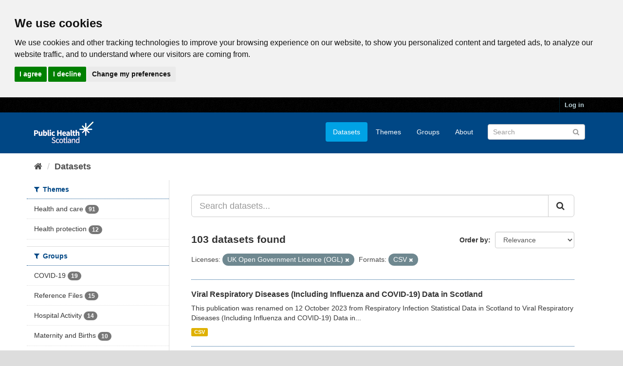

--- FILE ---
content_type: text/html; charset=utf-8
request_url: https://www.opendata.nhs.scot/dataset?license_id=uk-ogl&tags=list+size&tags=council+area&tags=general+practice&tags=primary+care&tags=medicine&res_format=CSV&tags=address
body_size: 8072
content:
<!DOCTYPE html>
<!--[if IE 9]> <html lang="en_GB" class="ie9"> <![endif]-->
<!--[if gt IE 8]><!--> <html lang="en_GB"> <!--<![endif]-->
  <head>
    <link rel="stylesheet" type="text/css" href="/fanstatic/vendor/:version:2020-05-21T18:23:20.23/select2/select2.css" />
<link rel="stylesheet" type="text/css" href="/fanstatic/css/:version:2020-05-21T18:23:20.22/main.min.css" />
<link rel="stylesheet" type="text/css" href="/fanstatic/vendor/:version:2020-05-21T18:23:20.23/font-awesome/css/font-awesome.min.css" />

    

<!-- Cookie Consent by https://www.CookieConsent.com -->
<script type="text/javascript" src="//www.cookieconsent.com/releases/4.0.0/cookie-consent.js" charset="UTF-8"></script>
<script type="text/javascript" charset="UTF-8">
document.addEventListener('DOMContentLoaded', function () {
cookieconsent.run({"notice_banner_type":"headline","consent_type":"express","palette":"light","language":"en","page_load_consent_levels":["strictly-necessary"],"notice_banner_reject_button_hide":false,"preferences_center_close_button_hide":false,"website_privacy_policy_url":"https://www.opendata.nhs.scot/pages/privacy","website_name":"opendata.nhs.scot"});
});
</script>

<!-- Google Analytics -->
<!-- Google tag (gtag.js) -->
<script type="text/plain" cookie-consent="tracking" async src="https://www.googletagmanager.com/gtag/js?id=G-XN4QE8D2X7"></script>
<script type="text/plain" cookie-consent="tracking">
   window.dataLayer = window.dataLayer || [];
   function gtag() {dataLayer.push(arguments);}
   gtag('js', new Date());
   gtag('config', 'G-XN4QE8D2X7');
</script>

<!-- end of Google Analytics-->

<noscript>ePrivacy and GPDR Cookie Consent by <a href="https://www.CookieConsent.com/" rel="nofollow noopener">Cookie Consent</a></noscript>
<!-- End Cookie Consent by https://www.CookieConsent.com -->

<meta charset="utf-8" />
      <meta name="generator" content="ckan 2.8.4" />
      <meta name="viewport" content="width=device-width, initial-scale=1.0">

    <title>Datasets - Scottish Health and Social Care Open Data</title>

    
    <link rel="shortcut icon" href="/base/images/ckan.ico" />
    

      
    
<link rel="stylesheet" href="/nhs_theme.css" />


    
      
      
    <style>
        .hero{
background-image: none !important; 
}
      </style>
    
  </head>

  
  <body data-site-root="https://www.opendata.nhs.scot/" data-locale-root="https://www.opendata.nhs.scot/" >

    
    <div class="hide"><a href="#content">Skip to content</a></div>
  

  
     
<header class="account-masthead">
  <div class="container">
     
    <nav class="account not-authed">
      <ul class="list-unstyled">
        
        <li><a href="/user/login">Log in</a></li>
         
      </ul>
    </nav>
     
  </div>
</header>

<header class="navbar navbar-static-top masthead">
    
  <div class="container">
    <div class="navbar-right">
      <button data-target="#main-navigation-toggle" data-toggle="collapse" class="navbar-toggle collapsed" type="button">
        <span class="fa fa-bars"></span>
      </button>
    </div>
    <hgroup class="header-image navbar-left">
       
      <a class="logo" href="/"><img src="/uploads/admin/2020-04-01-094505.539270PHS-OD-logo-Rev.png" alt="Scottish Health and Social Care Open Data" title="Scottish Health and Social Care Open Data" /></a>
       
    </hgroup>

    <div class="collapse navbar-collapse" id="main-navigation-toggle">
      
      <nav class="section navigation">
        <ul class="nav nav-pills">
           <li class="active"><a href="/dataset">Datasets</a></li><li><a href="/organization">Themes</a></li><li><a href="/group">Groups</a></li><li><a href="/about">About</a></li> 
        </ul>
      </nav>
       
      <form class="section site-search simple-input" action="/dataset" method="get">
        <div class="field">
          <label for="field-sitewide-search">Search Datasets</label>
          <input id="field-sitewide-search" type="text" class="form-control" name="q" placeholder="Search" />
          <button class="btn-search" type="submit"><i class="fa fa-search"></i></button>
        </div>
      </form>
      
    </div>
  </div>
</header>

  
    <div role="main">
      <div id="content" class="container">
        
          
            <div class="flash-messages">
              
                
              
            </div>
          

          
            <div class="toolbar">
              
                
                  <ol class="breadcrumb">
                    
<li class="home"><a href="/"><i class="fa fa-home"></i><span> Home</span></a></li>
                    
  <li class="active"><a class=" active" href="/dataset">Datasets</a></li>

                  </ol>
                
              
            </div>
          

          <div class="row wrapper">
            
            
            

            
              <aside class="secondary col-sm-3">
                
                
<div class="filters">
  <div>
    
      

  
  
    
      
      
        <section class="module module-narrow module-shallow">
          
            <h2 class="module-heading">
              <i class="fa fa-filter"></i>
              
              Themes
            </h2>
          
          
            
            
              <nav>
                <ul class="list-unstyled nav nav-simple nav-facet">
                  
                    
                    
                    
                    
                      <li class="nav-item">
                        <a href="/dataset?res_format=CSV&amp;license_id=uk-ogl&amp;organization=isd" title="">
                          <span class="item-label">Health and care</span>
                          <span class="hidden separator"> - </span>
                          <span class="item-count badge">91</span>
                        </a>
                      </li>
                  
                    
                    
                    
                    
                      <li class="nav-item">
                        <a href="/dataset?res_format=CSV&amp;organization=health_protection&amp;license_id=uk-ogl" title="">
                          <span class="item-label">Health protection</span>
                          <span class="hidden separator"> - </span>
                          <span class="item-count badge">12</span>
                        </a>
                      </li>
                  
                </ul>
              </nav>

              <p class="module-footer">
                
                  
                
              </p>
            
            
          
        </section>
      
    
  

    
      

  
  
    
      
      
        <section class="module module-narrow module-shallow">
          
            <h2 class="module-heading">
              <i class="fa fa-filter"></i>
              
              Groups
            </h2>
          
          
            
            
              <nav>
                <ul class="list-unstyled nav nav-simple nav-facet">
                  
                    
                    
                    
                    
                      <li class="nav-item">
                        <a href="/dataset?res_format=CSV&amp;license_id=uk-ogl&amp;groups=covid-19" title="">
                          <span class="item-label">COVID-19</span>
                          <span class="hidden separator"> - </span>
                          <span class="item-count badge">19</span>
                        </a>
                      </li>
                  
                    
                    
                    
                    
                      <li class="nav-item">
                        <a href="/dataset?res_format=CSV&amp;license_id=uk-ogl&amp;groups=reference-files" title="">
                          <span class="item-label">Reference Files</span>
                          <span class="hidden separator"> - </span>
                          <span class="item-count badge">15</span>
                        </a>
                      </li>
                  
                    
                    
                    
                    
                      <li class="nav-item">
                        <a href="/dataset?res_format=CSV&amp;groups=hospital-activity&amp;license_id=uk-ogl" title="">
                          <span class="item-label">Hospital Activity</span>
                          <span class="hidden separator"> - </span>
                          <span class="item-count badge">14</span>
                        </a>
                      </li>
                  
                    
                    
                    
                    
                      <li class="nav-item">
                        <a href="/dataset?res_format=CSV&amp;groups=maternity-and-births&amp;license_id=uk-ogl" title="">
                          <span class="item-label">Maternity and Births</span>
                          <span class="hidden separator"> - </span>
                          <span class="item-count badge">10</span>
                        </a>
                      </li>
                  
                    
                    
                    
                    
                      <li class="nav-item">
                        <a href="/dataset?res_format=CSV&amp;groups=waiting-times&amp;license_id=uk-ogl" title="">
                          <span class="item-label">Waiting Times</span>
                          <span class="hidden separator"> - </span>
                          <span class="item-count badge">9</span>
                        </a>
                      </li>
                  
                    
                    
                    
                    
                      <li class="nav-item">
                        <a href="/dataset?res_format=CSV&amp;license_id=uk-ogl&amp;groups=geography" title="">
                          <span class="item-label">Geography </span>
                          <span class="hidden separator"> - </span>
                          <span class="item-count badge">8</span>
                        </a>
                      </li>
                  
                    
                    
                    
                    
                      <li class="nav-item">
                        <a href="/dataset?res_format=CSV&amp;license_id=uk-ogl&amp;groups=child-health" title="">
                          <span class="item-label">Child Health</span>
                          <span class="hidden separator"> - </span>
                          <span class="item-count badge">7</span>
                        </a>
                      </li>
                  
                    
                    
                    
                    
                      <li class="nav-item">
                        <a href="/dataset?res_format=CSV&amp;groups=acute-hospital-activity&amp;license_id=uk-ogl" title="Acute Hospital Activity">
                          <span class="item-label">Acute Hospital Acti...</span>
                          <span class="hidden separator"> - </span>
                          <span class="item-count badge">6</span>
                        </a>
                      </li>
                  
                    
                    
                    
                    
                      <li class="nav-item">
                        <a href="/dataset?res_format=CSV&amp;groups=mental-health&amp;license_id=uk-ogl" title="">
                          <span class="item-label">Mental Health</span>
                          <span class="hidden separator"> - </span>
                          <span class="item-count badge">6</span>
                        </a>
                      </li>
                  
                    
                    
                    
                    
                      <li class="nav-item">
                        <a href="/dataset?res_format=CSV&amp;license_id=uk-ogl&amp;groups=substance-use" title="">
                          <span class="item-label">Substance Use</span>
                          <span class="hidden separator"> - </span>
                          <span class="item-count badge">6</span>
                        </a>
                      </li>
                  
                </ul>
              </nav>

              <p class="module-footer">
                
                  
                    <a href="/dataset?license_id=uk-ogl&amp;res_format=CSV&amp;_groups_limit=0" class="read-more">Show More Groups</a>
                  
                
              </p>
            
            
          
        </section>
      
    
  

    
      

  
  
    
      
      
        <section class="module module-narrow module-shallow">
          
            <h2 class="module-heading">
              <i class="fa fa-filter"></i>
              
              Tags
            </h2>
          
          
            
            
              <nav>
                <ul class="list-unstyled nav nav-simple nav-facet">
                  
                    
                    
                    
                    
                      <li class="nav-item">
                        <a href="/dataset?res_format=CSV&amp;license_id=uk-ogl&amp;tags=health+board" title="">
                          <span class="item-label">health board</span>
                          <span class="hidden separator"> - </span>
                          <span class="item-count badge">50</span>
                        </a>
                      </li>
                  
                    
                    
                    
                    
                      <li class="nav-item">
                        <a href="/dataset?res_format=CSV&amp;tags=council+area&amp;license_id=uk-ogl" title="">
                          <span class="item-label">council area</span>
                          <span class="hidden separator"> - </span>
                          <span class="item-count badge">29</span>
                        </a>
                      </li>
                  
                    
                    
                    
                    
                      <li class="nav-item">
                        <a href="/dataset?res_format=CSV&amp;tags=coronavirus&amp;license_id=uk-ogl" title="">
                          <span class="item-label">coronavirus</span>
                          <span class="hidden separator"> - </span>
                          <span class="item-count badge">21</span>
                        </a>
                      </li>
                  
                    
                    
                    
                    
                      <li class="nav-item">
                        <a href="/dataset?res_format=CSV&amp;tags=covid-19&amp;license_id=uk-ogl" title="">
                          <span class="item-label">covid-19</span>
                          <span class="hidden separator"> - </span>
                          <span class="item-count badge">21</span>
                        </a>
                      </li>
                  
                    
                    
                    
                    
                      <li class="nav-item">
                        <a href="/dataset?res_format=CSV&amp;license_id=uk-ogl&amp;tags=hospital" title="">
                          <span class="item-label">hospital</span>
                          <span class="hidden separator"> - </span>
                          <span class="item-count badge">15</span>
                        </a>
                      </li>
                  
                    
                    
                    
                    
                      <li class="nav-item">
                        <a href="/dataset?res_format=CSV&amp;license_id=uk-ogl&amp;tags=deprivation" title="">
                          <span class="item-label">deprivation</span>
                          <span class="hidden separator"> - </span>
                          <span class="item-count badge">13</span>
                        </a>
                      </li>
                  
                    
                    
                    
                    
                      <li class="nav-item">
                        <a href="/dataset?res_format=CSV&amp;license_id=uk-ogl&amp;tags=health+and+social+care+partnership" title="health and social care partnership">
                          <span class="item-label">health and social c...</span>
                          <span class="hidden separator"> - </span>
                          <span class="item-count badge">11</span>
                        </a>
                      </li>
                  
                    
                    
                    
                    
                      <li class="nav-item">
                        <a href="/dataset?res_format=CSV&amp;license_id=uk-ogl&amp;tags=pregnancy" title="">
                          <span class="item-label">pregnancy</span>
                          <span class="hidden separator"> - </span>
                          <span class="item-count badge">10</span>
                        </a>
                      </li>
                  
                    
                    
                    
                    
                      <li class="nav-item">
                        <a href="/dataset?res_format=CSV&amp;license_id=uk-ogl&amp;tags=smr01" title="">
                          <span class="item-label">smr01</span>
                          <span class="hidden separator"> - </span>
                          <span class="item-count badge">10</span>
                        </a>
                      </li>
                  
                    
                    
                    
                    
                      <li class="nav-item">
                        <a href="/dataset?res_format=CSV&amp;license_id=uk-ogl&amp;tags=age" title="">
                          <span class="item-label">age</span>
                          <span class="hidden separator"> - </span>
                          <span class="item-count badge">9</span>
                        </a>
                      </li>
                  
                </ul>
              </nav>

              <p class="module-footer">
                
                  
                    <a href="/dataset?license_id=uk-ogl&amp;res_format=CSV&amp;_tags_limit=0" class="read-more">Show More Tags</a>
                  
                
              </p>
            
            
          
        </section>
      
    
  

    
      

  
  
    
      
      
        <section class="module module-narrow module-shallow">
          
            <h2 class="module-heading">
              <i class="fa fa-filter"></i>
              
              Formats
            </h2>
          
          
            
            
              <nav>
                <ul class="list-unstyled nav nav-simple nav-facet">
                  
                    
                    
                    
                    
                      <li class="nav-item active">
                        <a href="/dataset?license_id=uk-ogl" title="">
                          <span class="item-label">CSV</span>
                          <span class="hidden separator"> - </span>
                          <span class="item-count badge">103</span>
                        </a>
                      </li>
                  
                    
                    
                    
                    
                      <li class="nav-item">
                        <a href="/dataset?res_format=CSV&amp;res_format=XLSX&amp;license_id=uk-ogl" title="">
                          <span class="item-label">XLSX</span>
                          <span class="hidden separator"> - </span>
                          <span class="item-count badge">1</span>
                        </a>
                      </li>
                  
                </ul>
              </nav>

              <p class="module-footer">
                
                  
                
              </p>
            
            
          
        </section>
      
    
  

    
      

  
  
    
      
      
        <section class="module module-narrow module-shallow">
          
            <h2 class="module-heading">
              <i class="fa fa-filter"></i>
              
              Licenses
            </h2>
          
          
            
            
              <nav>
                <ul class="list-unstyled nav nav-simple nav-facet">
                  
                    
                    
                    
                    
                      <li class="nav-item active">
                        <a href="/dataset?res_format=CSV" title="UK Open Government Licence (OGL)">
                          <span class="item-label">UK Open Government ...</span>
                          <span class="hidden separator"> - </span>
                          <span class="item-count badge">103</span>
                        </a>
                      </li>
                  
                </ul>
              </nav>

              <p class="module-footer">
                
                  
                
              </p>
            
            
          
        </section>
      
    
  

    
  </div>
  <a class="close no-text hide-filters"><i class="fa fa-times-circle"></i><span class="text">close</span></a>
</div>

              </aside>
            

            
              <div class="primary col-sm-9 col-xs-12">
                
                
  <section class="module">
    <div class="module-content">
      
        
      
      
        
        
        







<form id="dataset-search-form" class="search-form" method="get" data-module="select-switch">

  
    <div class="input-group search-input-group">
      <input aria-label="Search datasets..." id="field-giant-search" type="text" class="form-control input-lg" name="q" value="" autocomplete="off" placeholder="Search datasets...">
      
      <span class="input-group-btn">
        <button class="btn btn-default btn-lg" type="submit" value="search">
          <i class="fa fa-search"></i>
        </button>
      </span>
      
    </div>
  

  
    <span>
  
  

  
  
  
  <input type="hidden" name="license_id" value="uk-ogl" />
  
  
  
  
  
  <input type="hidden" name="res_format" value="CSV" />
  
  
  
  </span>
  

  
    
      <div class="form-select form-group control-order-by">
        <label for="field-order-by">Order by</label>
        <select id="field-order-by" name="sort" class="form-control">
          
            
              <option value="score desc, metadata_modified desc" selected="selected">Relevance</option>
            
          
            
              <option value="title_string asc">Name Ascending</option>
            
          
            
              <option value="title_string desc">Name Descending</option>
            
          
            
              <option value="metadata_modified desc">Last Modified</option>
            
          
            
          
        </select>
        
        <button class="btn btn-default js-hide" type="submit">Go</button>
        
      </div>
    
  

  
    
      <h2>

  
  
  
  

103 datasets found</h2>
    
  

  
    
      <p class="filter-list">
        
          
          <span class="facet">Licenses:</span>
          
            <span class="filtered pill">UK Open Government Licence (OGL)
              <a href="dataset?res_format=CSV" class="remove" title="Remove"><i class="fa fa-times"></i></a>
            </span>
          
        
          
          <span class="facet">Formats:</span>
          
            <span class="filtered pill">CSV
              <a href="dataset?license_id=uk-ogl" class="remove" title="Remove"><i class="fa fa-times"></i></a>
            </span>
          
        
      </p>
      <a class="show-filters btn btn-default">Filter Results</a>
    
  

</form>




      
      
        

  
    <ul class="dataset-list list-unstyled">
    	
	      
	        






  <li class="dataset-item">
    
      <div class="dataset-content">
        
          <h3 class="dataset-heading">
            
              
            
            
              <a href="/dataset/viral-respiratory-diseases-including-influenza-and-covid-19-data-in-scotland">Viral Respiratory Diseases (Including Influenza and COVID-19) Data in Scotland</a>
            
            
              
              
            
          </h3>
        
        
          
        
        
          
            <div>This publication was renamed on 12 October 2023 from Respiratory Infection Statistical Data in Scotland to Viral Respiratory Diseases (Including Influenza and COVID-19) Data in...</div>
          
        
      </div>
      
        
          
            <ul class="dataset-resources list-unstyled">
              
                
                <li>
                  <a href="/dataset/viral-respiratory-diseases-including-influenza-and-covid-19-data-in-scotland" class="label label-default" data-format="csv">CSV</a>
                </li>
                
              
            </ul>
          
        
      
    
  </li>

	      
	        






  <li class="dataset-item">
    
      <div class="dataset-content">
        
          <h3 class="dataset-heading">
            
              
            
            
              <a href="/dataset/flu-covid-vaccinations">Flu &amp; COVID vaccinations</a>
            
            
              
              
            
          </h3>
        
        
          
        
        
          
            <div>This data resource shows the latest published vaccination statistics from the Flu and COVID-19 vaccination uptake in Scotland dashboard within the weekly report.</div>
          
        
      </div>
      
        
          
            <ul class="dataset-resources list-unstyled">
              
                
                <li>
                  <a href="/dataset/flu-covid-vaccinations" class="label label-default" data-format="csv">CSV</a>
                </li>
                
              
            </ul>
          
        
      
    
  </li>

	      
	        






  <li class="dataset-item">
    
      <div class="dataset-content">
        
          <h3 class="dataset-heading">
            
              
            
            
              <a href="/dataset/weekly-accident-and-emergency-activity-and-waiting-times">Weekly A&amp;E Activity and Waiting Times</a>
            
            
              
              
            
          </h3>
        
        
          
        
        
          
            <div>This is the new weekly Accident &amp; Emergency (A&amp;E) open data area. From 2 May 2023 the weekly attendance and waiting times statistics at Emergency Departments (EDs)...</div>
          
        
      </div>
      
        
          
            <ul class="dataset-resources list-unstyled">
              
                
                <li>
                  <a href="/dataset/weekly-accident-and-emergency-activity-and-waiting-times" class="label label-default" data-format="csv">CSV</a>
                </li>
                
              
            </ul>
          
        
      
    
  </li>

	      
	        






  <li class="dataset-item">
    
      <div class="dataset-content">
        
          <h3 class="dataset-heading">
            
              
            
            
              <a href="/dataset/quarterly-epidemiological-data-on-healthcare-associated-infections">Quarterly Epidemiological Data on Healthcare Associated Infections</a>
            
            
              
              
            
          </h3>
        
        
          
        
        
          
            <div>Antimicrobial Resistance and Healthcare Associated Infection (ARHAI) Scotland provides quarterly statistics and a combined epidemiological commentary for Clostridioides...</div>
          
        
      </div>
      
        
          
            <ul class="dataset-resources list-unstyled">
              
                
                <li>
                  <a href="/dataset/quarterly-epidemiological-data-on-healthcare-associated-infections" class="label label-default" data-format="csv">CSV</a>
                </li>
                
              
            </ul>
          
        
      
    
  </li>

	      
	        






  <li class="dataset-item">
    
      <div class="dataset-content">
        
          <h3 class="dataset-heading">
            
              
            
            
              <a href="/dataset/delayed-discharges-in-nhsscotland">Delayed Discharges in NHSScotland</a>
            
            
              
              
            
          </h3>
        
        
          
        
        
          
            <div>These data provide monthly information on the number of hospital bed days occupied by people delayed in their discharge and the number of people experiencing a delay in...</div>
          
        
      </div>
      
        
          
            <ul class="dataset-resources list-unstyled">
              
                
                <li>
                  <a href="/dataset/delayed-discharges-in-nhsscotland" class="label label-default" data-format="csv">CSV</a>
                </li>
                
              
            </ul>
          
        
      
    
  </li>

	      
	        






  <li class="dataset-item">
    
      <div class="dataset-content">
        
          <h3 class="dataset-heading">
            
              
            
            
              <a href="/dataset/cancelled-planned-operations">Cancelled Planned Operations</a>
            
            
              
              
            
          </h3>
        
        
          
        
        
          
            <div>The data presented includes number of planned operations, number of cancelled operations, and the reason for cancellation by NHS Board and Hospital.</div>
          
        
      </div>
      
        
          
            <ul class="dataset-resources list-unstyled">
              
                
                <li>
                  <a href="/dataset/cancelled-planned-operations" class="label label-default" data-format="csv">CSV</a>
                </li>
                
              
            </ul>
          
        
      
    
  </li>

	      
	        






  <li class="dataset-item">
    
      <div class="dataset-content">
        
          <h3 class="dataset-heading">
            
              
            
            
              <a href="/dataset/monthly-accident-and-emergency-activity-and-waiting-times">Monthly A&amp;E Activity and Waiting Times</a>
            
            
              
              
            
          </h3>
        
        
          
        
        
          
            <div>On 2 May 2023, this release was updated to include additional data for demographics, referral and when people attend. Please note that discharge destination is now in a separate...</div>
          
        
      </div>
      
        
          
            <ul class="dataset-resources list-unstyled">
              
                
                <li>
                  <a href="/dataset/monthly-accident-and-emergency-activity-and-waiting-times" class="label label-default" data-format="csv">CSV</a>
                </li>
                
              
            </ul>
          
        
      
    
  </li>

	      
	        






  <li class="dataset-item">
    
      <div class="dataset-content">
        
          <h3 class="dataset-heading">
            
              
            
            
              <a href="/dataset/stage-of-treatment-waiting-times">Stage of Treatment Waiting Times</a>
            
            
              
              
            
          </h3>
        
        
          
        
        
          
            <div>This dataset reports key statistics on Inpatient, Day case and New Outpatient Waiting Times, at NHS boards across Scotland. Starting from the October 2025 release, this set of...</div>
          
        
      </div>
      
        
          
            <ul class="dataset-resources list-unstyled">
              
                
                <li>
                  <a href="/dataset/stage-of-treatment-waiting-times" class="label label-default" data-format="csv">CSV</a>
                </li>
                
              
            </ul>
          
        
      
    
  </li>

	      
	        






  <li class="dataset-item">
    
      <div class="dataset-content">
        
          <h3 class="dataset-heading">
            
              
            
            
              <a href="/dataset/primary-care-out-of-hours">Primary Care Out Of Hours</a>
            
            
              
              
            
          </h3>
        
        
          
        
        
          
            <div>This release by Public Health Scotland (PHS), provides a monthly update of key statistics on Primary Care Out Of Hours (PC OOH) Services across Scotland. The information...</div>
          
        
      </div>
      
        
          
            <ul class="dataset-resources list-unstyled">
              
                
                <li>
                  <a href="/dataset/primary-care-out-of-hours" class="label label-default" data-format="csv">CSV</a>
                </li>
                
              
            </ul>
          
        
      
    
  </li>

	      
	        






  <li class="dataset-item">
    
      <div class="dataset-content">
        
          <h3 class="dataset-heading">
            
              
            
            
              <a href="/dataset/cancer-waiting-times">Cancer Waiting Times</a>
            
            
              
              
            
          </h3>
        
        
          
        
        
          
            <div>Cancer Waiting Times statistics for the 62-day standard for patients urgently referred with a suspicion of cancer to first cancer treatment and for the 31-day standard for...</div>
          
        
      </div>
      
        
          
            <ul class="dataset-resources list-unstyled">
              
                
                <li>
                  <a href="/dataset/cancer-waiting-times" class="label label-default" data-format="csv">CSV</a>
                </li>
                
              
            </ul>
          
        
      
    
  </li>

	      
	        






  <li class="dataset-item">
    
      <div class="dataset-content">
        
          <h3 class="dataset-heading">
            
              
            
            
              <a href="/dataset/infant-feeding">Infant Feeding</a>
            
            
              
              
            
          </h3>
        
        
          
        
        
          
            <div>Infant feeding statistics capture important aspects of nutrition at the First Visit, 6-8 week and 13-15 month reviews. Data are presented by: NHS health board, council area,...</div>
          
        
      </div>
      
        
          
            <ul class="dataset-resources list-unstyled">
              
                
                <li>
                  <a href="/dataset/infant-feeding" class="label label-default" data-format="csv">CSV</a>
                </li>
                
              
            </ul>
          
        
      
    
  </li>

	      
	        






  <li class="dataset-item">
    
      <div class="dataset-content">
        
          <h3 class="dataset-heading">
            
              
            
            
              <a href="/dataset/care-home-census">Care Home Census</a>
            
            
              
              
            
          </h3>
        
        
          
        
        
          
            <div>Annual Care Home Census of residents living in a care home for adults in Scotland at the census date (31st March). Data includes number of residents, number of care homes,...</div>
          
        
      </div>
      
        
          
            <ul class="dataset-resources list-unstyled">
              
                
                <li>
                  <a href="/dataset/care-home-census" class="label label-default" data-format="csv">CSV</a>
                </li>
                
              
            </ul>
          
        
      
    
  </li>

	      
	        






  <li class="dataset-item">
    
      <div class="dataset-content">
        
          <h3 class="dataset-heading">
            
              
            
            
              <a href="/dataset/primary-1-body-mass-index-bmi-statistics">Primary 1 Body Mass Index (BMI) Statistics</a>
            
            
              
              
            
          </h3>
        
        
          
        
        
          
            <div>Primary 1 Body Mass Index (BMI) statistics capture important information of the growth of young children. Data are presented by: NHS health board, council area, deprivation and...</div>
          
        
      </div>
      
        
          
            <ul class="dataset-resources list-unstyled">
              
                
                <li>
                  <a href="/dataset/primary-1-body-mass-index-bmi-statistics" class="label label-default" data-format="csv">CSV</a>
                </li>
                
              
            </ul>
          
        
      
    
  </li>

	      
	        






  <li class="dataset-item">
    
      <div class="dataset-content">
        
          <h3 class="dataset-heading">
            
              
            
            
              <a href="/dataset/drug-and-alcohol-treatment-waiting-times">Drug and Alcohol Treatment Waiting Times</a>
            
            
              
              
            
          </h3>
        
        
          
        
        
          
            <div>"Data are presented on referrals and waiting times for people accessing specialist drug and alcohol services in Scotland. Information available includes waiting times for drug...</div>
          
        
      </div>
      
        
          
            <ul class="dataset-resources list-unstyled">
              
                
                <li>
                  <a href="/dataset/drug-and-alcohol-treatment-waiting-times" class="label label-default" data-format="csv">CSV</a>
                </li>
                
              
            </ul>
          
        
      
    
  </li>

	      
	        






  <li class="dataset-item">
    
      <div class="dataset-content">
        
          <h3 class="dataset-heading">
            
              
            
            
              <a href="/dataset/prescribed-dispensed">Prescribed and Dispensed</a>
            
            
              
              
            
          </h3>
        
        
          
        
        
          
            <div>This dataset contains details of items prescribed and subsequently dispensed in the community at prescribing location (GP Practices, Dentists and Hospitals) and dispensing...</div>
          
        
      </div>
      
        
          
            <ul class="dataset-resources list-unstyled">
              
                
                <li>
                  <a href="/dataset/prescribed-dispensed" class="label label-default" data-format="csv">CSV</a>
                </li>
                
              
            </ul>
          
        
      
    
  </li>

	      
	        






  <li class="dataset-item">
    
      <div class="dataset-content">
        
          <h3 class="dataset-heading">
            
              
            
            
              <a href="/dataset/dispenser-location-contact-details">Dispenser Location Contact Details</a>
            
            
              
              
            
          </h3>
        
        
          
        
        
          
            <div>This dataset contains the location and contact details for all dispensers across Scotland.
All publications and supporting material to this topic area can be found on the ISD...</div>
          
        
      </div>
      
        
          
            <ul class="dataset-resources list-unstyled">
              
                
                <li>
                  <a href="/dataset/dispenser-location-contact-details" class="label label-default" data-format="csv">CSV</a>
                </li>
                
              
            </ul>
          
        
      
    
  </li>

	      
	        






  <li class="dataset-item">
    
      <div class="dataset-content">
        
          <h3 class="dataset-heading">
            
              
            
            
              <a href="/dataset/prescriptions-in-the-community">Prescriptions in the Community</a>
            
            
              
              
            
          </h3>
        
        
          
        
        
          
            <div>There are three datasets included within this open data publication. The 'Data by Prescriber Location' file contains details of items dispensed in the community at prescribing...</div>
          
        
      </div>
      
        
          
            <ul class="dataset-resources list-unstyled">
              
                
                <li>
                  <a href="/dataset/prescriptions-in-the-community" class="label label-default" data-format="csv">CSV</a>
                </li>
                
              
            </ul>
          
        
      
    
  </li>

	      
	        






  <li class="dataset-item">
    
      <div class="dataset-content">
        
          <h3 class="dataset-heading">
            
              
            
            
              <a href="/dataset/community-pharmacy-contractor-activity">Community Pharmacy - Contractor Activity</a>
            
            
              
              
            
          </h3>
        
        
          
        
        
          
            <div>Public Health Scotland has released Community Pharmacy activity and direct pharmaceutical care services. This information release makes these data available in response to...</div>
          
        
      </div>
      
        
          
            <ul class="dataset-resources list-unstyled">
              
                
                <li>
                  <a href="/dataset/community-pharmacy-contractor-activity" class="label label-default" data-format="csv">CSV</a>
                </li>
                
              
            </ul>
          
        
      
    
  </li>

	      
	        






  <li class="dataset-item">
    
      <div class="dataset-content">
        
          <h3 class="dataset-heading">
            
              
            
            
              <a href="/dataset/nhsscotland-payments-to-general-practice">NHSScotland Payments to General Practice</a>
            
            
              
              
            
          </h3>
        
        
          
        
        
          
            <div>This annual release produced by Public Health Scotland in partnership with NSS Practitioner Services provides information on NHSScotland payments to General Practices....</div>
          
        
      </div>
      
        
          
            <ul class="dataset-resources list-unstyled">
              
                
                <li>
                  <a href="/dataset/nhsscotland-payments-to-general-practice" class="label label-default" data-format="csv">CSV</a>
                </li>
                
              
            </ul>
          
        
      
    
  </li>

	      
	        






  <li class="dataset-item">
    
      <div class="dataset-content">
        
          <h3 class="dataset-heading">
            
              
            
            
              <a href="/dataset/diagnostic-waiting-times">Diagnostic Waiting Times</a>
            
            
              
              
            
          </h3>
        
        
          
        
        
          
            <div>This dataset reports key statistics on diagnostic waiting times as a monthly summary of patients waiting times for eight key diagnostic tests and investigations.
All...</div>
          
        
      </div>
      
        
          
            <ul class="dataset-resources list-unstyled">
              
                
                <li>
                  <a href="/dataset/diagnostic-waiting-times" class="label label-default" data-format="csv">CSV</a>
                </li>
                
              
            </ul>
          
        
      
    
  </li>

	      
	    
    </ul>
  

      
    </div>

    
      <div class='pagination-wrapper'><ul class='pagination'> <li class="active"><a href="/dataset?license_id=uk-ogl&amp;res_format=CSV&amp;page=1">1</a></li> <li><a href="/dataset?license_id=uk-ogl&amp;res_format=CSV&amp;page=2">2</a></li> <li><a href="/dataset?license_id=uk-ogl&amp;res_format=CSV&amp;page=3">3</a></li> <li class="disabled"><a href="#">...</a></li> <li><a href="/dataset?license_id=uk-ogl&amp;res_format=CSV&amp;page=6">6</a></li> <li><a href="/dataset?license_id=uk-ogl&amp;res_format=CSV&amp;page=2">»</a></li></ul></div>
    
  </section>

  
  <section class="module">
    <div class="module-content">
      
      <small>
        
        
        
           You can also access this registry using the <a href="/api/3">API</a> (see <a href="http://docs.ckan.org/en/2.8/api/">API Docs</a>). 
      </small>
      
    </div>
  </section>
  

              </div>
            
          </div>
        
      </div>
    </div>
  
    <footer class="site-footer">
  <div class="container">
    
    <div class="row">
      <div class="col-md-8 footer-links">
        
          <ul class="list-unstyled">
            
              <li><a href="/about">About Scottish Health and Social Care Open Data</a></li>
            
          </ul>
          <ul class="list-unstyled">
            
              
              <li><a href="/pages/privacy">Cookie Policy</a></li>
              <li><a href="http://docs.ckan.org/en/2.8/api/">CKAN API</a></li>
              <li><a href="http://www.ckan.org/">CKAN Association</a></li>
              <li><a href="http://www.opendefinition.org/okd/"><img src="/base/images/od_80x15_blue.png" alt="Open Data"></a></li>
              <li><a href="https://www.nationalarchives.gov.uk/doc/open-government-licence/version/3/">
                 <img src="../../../base/images/ogl-symbol-41px-retina-white.png" style="max-width: 41px;" alt="Open Government License logo">
                 All content is available under the Open Government License
                 </a>
              </li>
            
          </ul>
        
      </div>
      <div class="col-md-4 attribution">
        
          <p><strong>Powered by</strong> <a class="hide-text ckan-footer-logo" href="http://ckan.org">CKAN</a></p>
        
        
          
<form class="form-inline form-select lang-select" action="/util/redirect" data-module="select-switch" method="POST">
  <label for="field-lang-select">Language</label>
  <select id="field-lang-select" name="url" data-module="autocomplete" data-module-dropdown-class="lang-dropdown" data-module-container-class="lang-container">
    
      <option value="/en_GB/dataset?license_id=uk-ogl&amp;res_format=CSV" selected="selected">
        English (United Kingdom)
      </option>
    
      <option value="/en/dataset?license_id=uk-ogl&amp;res_format=CSV" >
        English
      </option>
    
      <option value="/pt_BR/dataset?license_id=uk-ogl&amp;res_format=CSV" >
        português (Brasil)
      </option>
    
      <option value="/ja/dataset?license_id=uk-ogl&amp;res_format=CSV" >
        日本語
      </option>
    
      <option value="/it/dataset?license_id=uk-ogl&amp;res_format=CSV" >
        italiano
      </option>
    
      <option value="/cs_CZ/dataset?license_id=uk-ogl&amp;res_format=CSV" >
        čeština (Česká republika)
      </option>
    
      <option value="/ca/dataset?license_id=uk-ogl&amp;res_format=CSV" >
        català
      </option>
    
      <option value="/es/dataset?license_id=uk-ogl&amp;res_format=CSV" >
        español
      </option>
    
      <option value="/fr/dataset?license_id=uk-ogl&amp;res_format=CSV" >
        français
      </option>
    
      <option value="/el/dataset?license_id=uk-ogl&amp;res_format=CSV" >
        Ελληνικά
      </option>
    
      <option value="/sv/dataset?license_id=uk-ogl&amp;res_format=CSV" >
        svenska
      </option>
    
      <option value="/sr/dataset?license_id=uk-ogl&amp;res_format=CSV" >
        српски
      </option>
    
      <option value="/no/dataset?license_id=uk-ogl&amp;res_format=CSV" >
        norsk bokmål (Norge)
      </option>
    
      <option value="/sk/dataset?license_id=uk-ogl&amp;res_format=CSV" >
        slovenčina
      </option>
    
      <option value="/fi/dataset?license_id=uk-ogl&amp;res_format=CSV" >
        suomi
      </option>
    
      <option value="/ru/dataset?license_id=uk-ogl&amp;res_format=CSV" >
        русский
      </option>
    
      <option value="/de/dataset?license_id=uk-ogl&amp;res_format=CSV" >
        Deutsch
      </option>
    
      <option value="/pl/dataset?license_id=uk-ogl&amp;res_format=CSV" >
        polski
      </option>
    
      <option value="/nl/dataset?license_id=uk-ogl&amp;res_format=CSV" >
        Nederlands
      </option>
    
      <option value="/bg/dataset?license_id=uk-ogl&amp;res_format=CSV" >
        български
      </option>
    
      <option value="/ko_KR/dataset?license_id=uk-ogl&amp;res_format=CSV" >
        한국어 (대한민국)
      </option>
    
      <option value="/hu/dataset?license_id=uk-ogl&amp;res_format=CSV" >
        magyar
      </option>
    
      <option value="/sl/dataset?license_id=uk-ogl&amp;res_format=CSV" >
        slovenščina
      </option>
    
      <option value="/lv/dataset?license_id=uk-ogl&amp;res_format=CSV" >
        latviešu
      </option>
    
      <option value="/pt_PT/dataset?license_id=uk-ogl&amp;res_format=CSV" >
        português (Portugal)
      </option>
    
      <option value="/id/dataset?license_id=uk-ogl&amp;res_format=CSV" >
        Indonesia
      </option>
    
      <option value="/vi/dataset?license_id=uk-ogl&amp;res_format=CSV" >
        Tiếng Việt
      </option>
    
      <option value="/hr/dataset?license_id=uk-ogl&amp;res_format=CSV" >
        hrvatski
      </option>
    
      <option value="/mk/dataset?license_id=uk-ogl&amp;res_format=CSV" >
        македонски
      </option>
    
      <option value="/he/dataset?license_id=uk-ogl&amp;res_format=CSV" >
        עברית
      </option>
    
      <option value="/ro/dataset?license_id=uk-ogl&amp;res_format=CSV" >
        română
      </option>
    
      <option value="/am/dataset?license_id=uk-ogl&amp;res_format=CSV" >
        አማርኛ
      </option>
    
      <option value="/sr_Latn/dataset?license_id=uk-ogl&amp;res_format=CSV" >
        srpski (latinica)
      </option>
    
      <option value="/mn_MN/dataset?license_id=uk-ogl&amp;res_format=CSV" >
        монгол (Монгол)
      </option>
    
      <option value="/da_DK/dataset?license_id=uk-ogl&amp;res_format=CSV" >
        dansk (Danmark)
      </option>
    
      <option value="/tr/dataset?license_id=uk-ogl&amp;res_format=CSV" >
        Türkçe
      </option>
    
      <option value="/ne/dataset?license_id=uk-ogl&amp;res_format=CSV" >
        नेपाली
      </option>
    
      <option value="/is/dataset?license_id=uk-ogl&amp;res_format=CSV" >
        íslenska
      </option>
    
      <option value="/tl/dataset?license_id=uk-ogl&amp;res_format=CSV" >
        Filipino (Pilipinas)
      </option>
    
      <option value="/sq/dataset?license_id=uk-ogl&amp;res_format=CSV" >
        shqip
      </option>
    
      <option value="/lt/dataset?license_id=uk-ogl&amp;res_format=CSV" >
        lietuvių
      </option>
    
      <option value="/gl/dataset?license_id=uk-ogl&amp;res_format=CSV" >
        galego
      </option>
    
      <option value="/fa_IR/dataset?license_id=uk-ogl&amp;res_format=CSV" >
        فارسی (ایران)
      </option>
    
      <option value="/eu/dataset?license_id=uk-ogl&amp;res_format=CSV" >
        euskara
      </option>
    
      <option value="/uk/dataset?license_id=uk-ogl&amp;res_format=CSV" >
        українська
      </option>
    
      <option value="/zh_CN/dataset?license_id=uk-ogl&amp;res_format=CSV" >
        中文 (简体, 中国)
      </option>
    
      <option value="/km/dataset?license_id=uk-ogl&amp;res_format=CSV" >
        ខ្មែរ
      </option>
    
      <option value="/th/dataset?license_id=uk-ogl&amp;res_format=CSV" >
        ไทย
      </option>
    
      <option value="/uk_UA/dataset?license_id=uk-ogl&amp;res_format=CSV" >
        українська (Україна)
      </option>
    
      <option value="/zh_TW/dataset?license_id=uk-ogl&amp;res_format=CSV" >
        中文 (繁體, 台灣)
      </option>
    
      <option value="/en_AU/dataset?license_id=uk-ogl&amp;res_format=CSV" >
        English (Australia)
      </option>
    
      <option value="/ar/dataset?license_id=uk-ogl&amp;res_format=CSV" >
        العربية
      </option>
    
      <option value="/es_AR/dataset?license_id=uk-ogl&amp;res_format=CSV" >
        español (Argentina)
      </option>
    
  </select>
  <button class="btn btn-default js-hide" type="submit">Go</button>
</form>
        
      </div>
    </div>
    
  </div>

  
    
  
</footer>
  
    
    
    
  
    

      
  <script>document.getElementsByTagName('html')[0].className += ' js';</script>
<script type="text/javascript" src="/fanstatic/vendor/:version:2020-05-21T18:23:20.23/jquery.min.js"></script>
<script type="text/javascript" src="/fanstatic/vendor/:version:2020-05-21T18:23:20.23/:bundle:bootstrap/js/bootstrap.min.js;jed.min.js;moment-with-locales.js;select2/select2.min.js"></script>
<script type="text/javascript" src="/fanstatic/base/:version:2020-05-21T18:23:20.22/:bundle:plugins/jquery.inherit.min.js;plugins/jquery.proxy-all.min.js;plugins/jquery.url-helpers.min.js;plugins/jquery.date-helpers.min.js;plugins/jquery.slug.min.js;plugins/jquery.slug-preview.min.js;plugins/jquery.truncator.min.js;plugins/jquery.masonry.min.js;plugins/jquery.form-warning.min.js;plugins/jquery.images-loaded.min.js;sandbox.min.js;module.min.js;pubsub.min.js;client.min.js;notify.min.js;i18n.min.js;main.min.js;modules/select-switch.min.js;modules/slug-preview.min.js;modules/basic-form.min.js;modules/confirm-action.min.js;modules/api-info.min.js;modules/autocomplete.min.js;modules/custom-fields.min.js;modules/data-viewer.min.js;modules/table-selectable-rows.min.js;modules/resource-form.min.js;modules/resource-upload-field.min.js;modules/resource-reorder.min.js;modules/resource-view-reorder.min.js;modules/follow.min.js;modules/activity-stream.min.js;modules/dashboard.min.js;modules/resource-view-embed.min.js;view-filters.min.js;modules/resource-view-filters-form.min.js;modules/resource-view-filters.min.js;modules/table-toggle-more.min.js;modules/dataset-visibility.min.js;modules/media-grid.min.js;modules/image-upload.min.js;modules/followers-counter.min.js"></script></body>
</html>